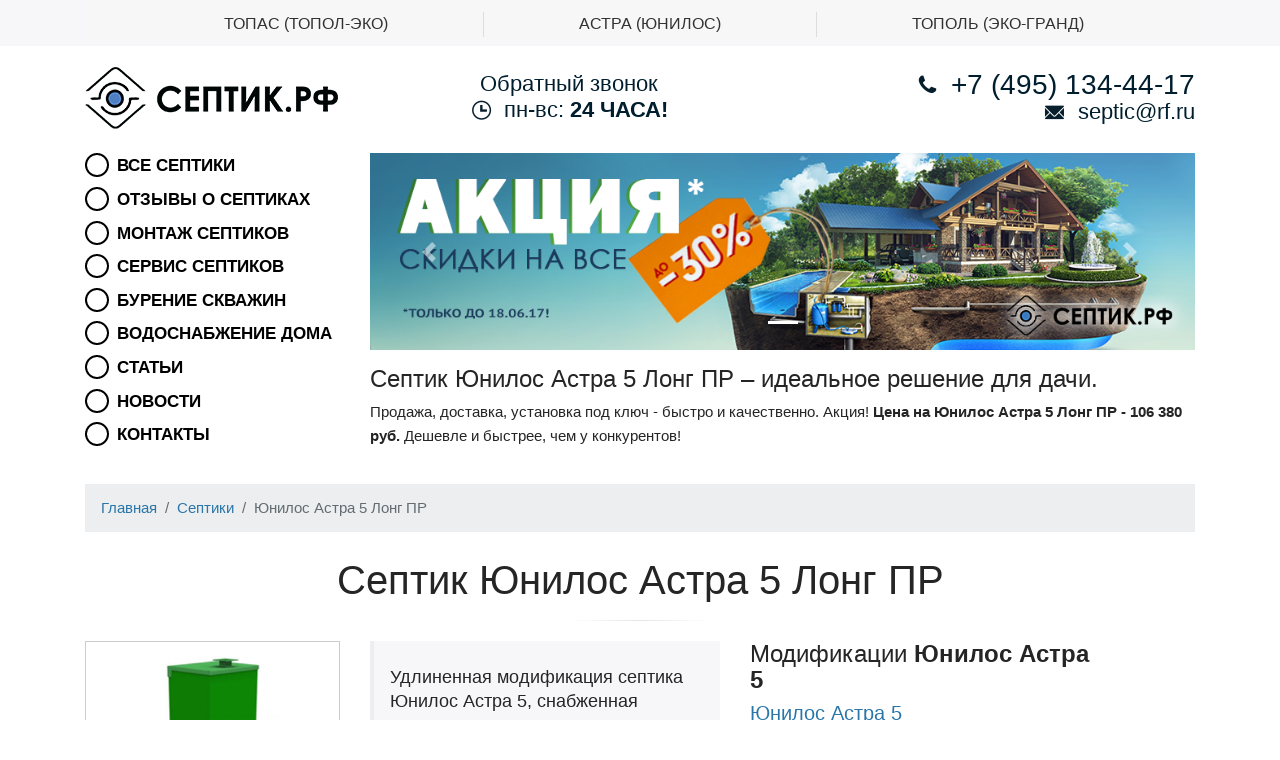

--- FILE ---
content_type: text/plain
request_url: https://www.google-analytics.com/j/collect?v=1&_v=j102&a=2024751639&t=pageview&_s=1&dl=https%3A%2F%2Fxn--e1aggsii.xn--p1ai%2Fseptiki%2Fiunilos-astra-5-long-pr&ul=en-us%40posix&dt=%D0%AE%D0%BD%D0%B8%D0%BB%D0%BE%D1%81%20%D0%90%D1%81%D1%82%D1%80%D0%B0%205%20%D0%9B%D0%BE%D0%BD%D0%B3%20%D0%9F%D0%A0%20-%20%D0%A1%D0%95%D0%9F%D0%A2%D0%98%D0%9A.%D0%A0%D0%A4&sr=1280x720&vp=1280x720&_u=IEBAAEABAAAAACAAI~&jid=246747423&gjid=2042664735&cid=44049987.1768980700&tid=UA-93074810-1&_gid=1910416681.1768980700&_r=1&_slc=1&z=1527901401
body_size: -452
content:
2,cG-2EQRH68KQ0